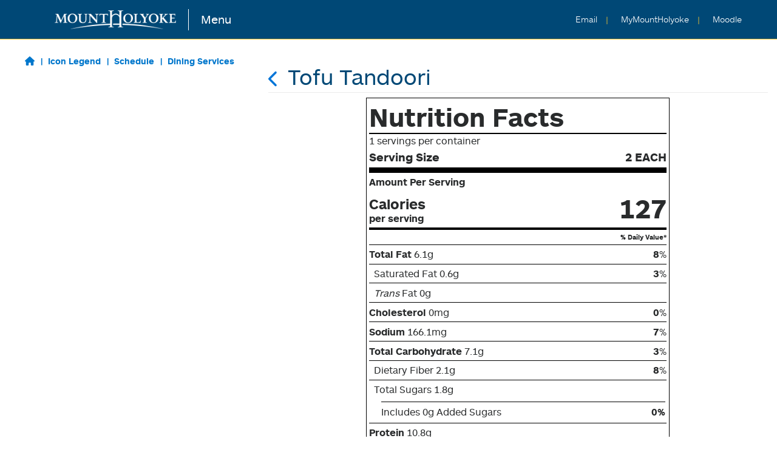

--- FILE ---
content_type: text/html; charset=utf-8
request_url: https://menu.mtholyoke.edu/label.aspx?sName=Mount+Holyoke+College+Dining+Services&locationNum=45&locationName=L%27Chaim+-Kosher&naFlag=1&WeeksMenus=This+Week%27s+Menus&RecNumAndPort=914582*2
body_size: 7475
content:


<!-- The following is required by Aurora Information Systems, DO NOT MODIFY OR REMOVE -->
   <!-- fieldfilt.aspx, Version 3.1.0  -->
<!-- End of Aurora Information Systems Required Text -->


<html lang="en">
<head>
  
  <title>Tofu Tandoori - Mount Holyoke Menus</title>
  <meta charset="UTF-8">
<meta name="viewport" content="width=device-width, initial-scale=1">
<meta name="description" content="Mount Holyoke Menu is the place to visit if you&rsquo;re looking to eat in our community dining center, which features food from around the globe, breakfast all day, and daily specials. Menu includes allergen and dietary requirement filters to ensure you can nourish your body while avoiding meals that you cannot eat."/>
<meta name="keywords" content="mount holyoke,menu,meals,dining,eat," />
<link rel="stylesheet" href="custom/import/bootstrap/css/bootstrap.css">
<link rel="stylesheet" type="text/css" href ="custom/import/tether/css/tether.min.css">
<link rel="stylesheet" href="custom/stylesheets/theme.css">
<script src="https://use.fontawesome.com/releases/v6.1.2/js/all.js" data-auto-a11y="true" SameSite="none Secure"></script>
<!-- shim supports the paper plane icon sometimes used in announcements. need to find out where that's set so we can remove the shim. -->
<!-- <script src="https://use.fontawesome.com/releases/v6.1.2/js/v4-shims.js" data-auto-a11y="true" SameSite="none Secure"></script> -->

<link rel="apple-touch-icon" sizes="180x180" href="custom/favicon/apple-touch-icon.png">
<link rel="icon" type="image/png" sizes="32x32" href="custom/favicon/favicon-32x32.png">
<link rel="icon" type="image/png" sizes="16x16" href="custom/favicon/favicon-16x16.png">
<link rel="manifest" href="custom/favicon/manifest.json">
<link rel="mask-icon" href="custom/favicon/safari-pinned-tab.svg" color="#5bbad5">
<link rel="shortcut icon" href="custom/favicon/favicon.ico">
<meta name="msapplication-config" content="custom/favicon/browserconfig.xml">
<meta name="theme-color" content="#ffffff">

<!-- Google Analtyics - Web Services -->
<script>
  (function(i,s,o,g,r,a,m){i['GoogleAnalyticsObject']=r;i[r]=i[r]||function(){
  (i[r].q=i[r].q||[]).push(arguments)},i[r].l=1*new Date();a=s.createElement(o),
  m=s.getElementsByTagName(o)[0];a.async=1;a.src=g;m.parentNode.insertBefore(a,m)
  })(window,document,'script','https://www.google-analytics.com/analytics.js','ga');

  ga('create', 'UA-105765772-1', 'auto');
  ga('send', 'pageview');
</script>

<!-- Google Tag Manager - Web Services -->
<script>(function(w,d,s,l,i){w[l]=w[l]||[];w[l].push({'gtm.start':
new Date().getTime(),event:'gtm.js'});var f=d.getElementsByTagName(s)[0],
j=d.createElement(s),dl=l!='dataLayer'?'&l='+l:'';j.async=true;j.src=
'https://www.googletagmanager.com/gtm.js?id='+i+dl;f.parentNode.insertBefore(j,f);
})(window,document,'script','dataLayer','GTM-K3PHQ3B');</script>
<!-- End Google Tag Manager - Web Services -->

</head>
<body class="labelbody">
  
<a href="#main" id="skip-to-main" class="fixed-top">
  Skip to main content
</a>
<header>
  <nav class="navbar navbar-toggleable-sm navbar-light fixed-top" id="mhc-navbar-toggle">
  <div id="branding-desktop" class="mr-auto">
    <a id="home-logo-link" class="navbar-brand hidden-sm-down mr-auto" href="https://www.mtholyoke.edu/" title="Mount Holyoke Home" target="_blank">
      <div class="mhc-icon mhc-logo-large"></div>
      <span class="text hide-me">Mount Holyoke College </span>
    </a>
    <a href="location.aspx" class="hidden-sm-down link-blue-bg" id="home-header-link">Menu</a>
  </div>
  <ul class="navbar-nav" id="nav-links">
    <div id="branding-mobile">
      <a id="home-logo-link-mobile" class="navbar-brand hidden-md-up" href="https://www.mtholyoke.edu/" title="Mount Holyoke Home" target="_blank">
        <div class="mhc-icon mhc-logo-small hidden-md-up"></div>
        <span class="text hide-me">Mount Holyoke College </span>
      </a>
      <a href="location.aspx" class="hidden-md-up link-blue-bg" id="home-header-link-mobile">Menu</a>
    </div>
    <div id="header-links">
      <li class="nav-item">
        <a class="nav-link link-blue-bg" href="#" title="News" id="announcement-toggle">
          <span class="text hidden-sm-down">News </span>
        </a>
      </li>

      <li class="nav-item">
        <a class="nav-link link-blue-bg" href="https://gmail.google.com" title="Google Mail" target="_blank">
          <span class="text hidden-sm-down">Email </span>
        </a>
      </li>
      <li class="nav-item">
        <a class="nav-link link-blue-bg" href="https://my.mtholyoke.edu" title="Portal Mount Holyoke" target="_blank">
          <span class="text hidden-sm-down">MyMountHolyoke </span>
        </a>
      </li>
      <li class="nav-item">
        <a class="nav-link link-blue-bg" href="https://moodle.mtholyoke.edu/" title="Moodle Mount Holyoke" target="_blank">
          <span class="text hidden-sm-down">Moodle </span>
        </a>
      </li>
    </div>
  </ul>
</nav>

</header>


  <div class="container-fluid footer-fix">
  <div class="row">
    <!-- SIDEBAR -->
    <div class="col-lg-4 col-md-4 col-sm-12 sidebar">
      <div id="main-left-text" class="col-md-12">
  <!-- <div class="mobile-search">
    <a href="location.aspx"><h3 class="text-center" id="left-title">Nourish</h3></a>
    <img id="mobilesearchbtn" src="custom/images/search-color.png" class="hidden-md-up" alt="search button icon">
    <form action="search.aspx" method="post" class="form-inline" id="searchform">
      <input type="hidden" name="Action" value="SEARCH" form="searchform">
      <div class="btn-group" id="search-box-btns">
        <label for="search-box" class="sr-only">Search for food</label>
        <input type="text" class="form-control reorderBottom" id="search-box" name="strCurKeywords" value="" placeholder="I want to eat..." form="searchform" aria-label="search">
        <button id="mobilesearchsubmit" type="submit" class="btn btn-success" form="searchform">Search</button>
      </div>
    </form>
  </div> -->

  <ul id="left-links" class="horizontal-list">
      <li><a class="link-white-bg left-link" href="location.aspx"><i class="fa fa-house"></i></a></li>
		  <li><button class="link-white-bg left-link" data-toggle="modal" data-target="#legend-modal" id="legend-button">Icon Legend</button></li>
      <li><a class="link-white-bg left-link" target="_blank" href="https://www.mtholyoke.edu/student-experience/living-campus/dining/dining-center-hours-and-openingclosing-schedule">Schedule</a></li>
      <li><a class="link-white-bg left-link" target="_blank" href="https://www.mtholyoke.edu/directory/departments-offices-centers/dining-services">Dining Services</a></li>
  </ul>

	<div class="modal fade" id="legend-modal" tabindex="-1" role="dialog" aria-labelledby="iconLegendModalLabel" aria-hidden="true">
	  <div class="modal-dialog" role="document">
	    <div class="modal-content">
	      <div class="modal-header">
	        <h6 class="modal-title" id="iconLegendModalLabel">Icons Legend</h6>
	        <button type="button" class="close" data-dismiss="modal" aria-label="Close">
	          <span aria-hidden="true">&times;</span>
	        </button>
	      </div>
	      <div class="modal-body">
		       <ul id="legend-list">
             <li><img class="legend-png" aria-hidden="true" src="legendimages/pngs/Local.png" alt="this food item is locally sourced"><div>Locally Sourced</div></li>
             <li><img class="legend-png" aria-hidden="true" src="legendimages/pngs/Vegan.png" alt="this food is vegan"><div>Vegan</div></li>
             <li><img class="legend-png" aria-hidden="true" src="legendimages/pngs/Vegetarian.png" alt="this food is vegetarian"><div>Vegetarian</div></li>
						 <li><img class="legend-png" aria-hidden="true" src="LegendImages/pngs/Beef.png" alt="this food contains beef"><div>Beef</div></li>
             <li><img class="legend-png" aria-hidden="true" src="legendimages/pngs/Lamb.png" alt="this food contains lamb"><div>Lamb</div></li>
						 <li><img class="legend-png" aria-hidden="true"  src="legendimages/pngs/Poultry.png" alt="this food contains poultry"><div>Poultry</div></li>
             <li><img class="legend-png" aria-hidden="true" src="legendimages/pngs/Fish_Seafood.png" alt="this food contains fish or seafood"><div>Fish/Seafood</div></li>
             <li><img class="legend-png" aria-hidden="true" src="legendimages/pngs/Pork.png" alt="this food contains pork"><div>Pork</div></li>
             <li><img class="legend-png" aria-hidden="true" src="legendimages/pngs/Shellfish.png" alt="this food contains shellfish"><div>Shellfish</div></li>
             <li><img class="legend-png" aria-hidden="true" src="legendimages/pngs/New.png" alt="this is a new food item"><div>New</div></li>
             <li><img class="legend-png" aria-hidden="true" src="legendimages/pngs/Peanuts.png" alt="this food contains peanuts"><div>Peanuts</div></li>
             <li><img class="legend-png" aria-hidden="true" src="legendimages/pngs/Tree_Nuts.png" alt="this food contains tree nuts"><div>Tree Nuts</div></li>
             <li><img class="legend-png" aria-hidden="true" src="legendimages/pngs/Dairy.png" alt="this food contains dairy"><div>Dairy</div></li>
             <li><img class="legend-png" aria-hidden="true" src="legendimages/pngs/Eggs.png" alt="this food contains eggs"><div>Eggs</div></li>
             <li><img class="legend-png" aria-hidden="true" src="legendimages/pngs/Gluten.png" alt="this food contains gluten/wheat"><div>Gluten/Wheat</div></li>
						 <li><img class="legend-png" aria-hidden="true" src="legendimages/pngs/Coconut.png" alt="this food contains coconut"><div>Coconut</div></li>
						 <li><img class="legend-png" aria-hidden="true" src="legendimages/pngs/Sesame.png" alt="this food contains sesame"><div>Sesame</div></li>
						 <li><img class="legend-png" aria-hidden="true" src="legendimages/pngs/Soybeans.png" alt="this food contains soy"><div>Soy</div></li>
					 </ul>
	      </div>
	    </div>
	  </div>
</div>


</div>

      <div id="shortmenu-heron"></div>
    </div>
    <!-- MAIN -->
    <div class="col-lg-8 col-md-8 col-sm-12 main" id="main">
      <h3 class="label-light-border label-head"><a href="#" onclick="event.preventDefault();history.go(-1); "><i class="fa fa-chevron-left" id="label-return-link" aria-hidden="true"></i></a>Tofu Tandoori</h3>
      
      

<table id="nutfacts" border="1" bordercolor=#000000 align="center" width=95% cellpadding="4" cellspacing="0" bgcolor=#FFFFFF>
  <tr>
    <td>
      <table border="0" bordercolorlight=#000000 bordercolordark=#000000 width=100% height=100% align="center" valign="top" cellpadding="0" cellspacing="0">
        <tr>
          <td valign="top">
            <div class="nutfactsheader">Nutrition Facts</div>
            <hr size="2" noshade color=#000000>
            <div class="nutfactsservpercont">1 servings per container</div>
            <table width="100%" border="0" cellpadding="0" cellspacing="0">
              <tr>
              
                <td align="left" class="nutfactsservsize">Serving Size</td>
                <td align="right" class="nutfactsservsize">2 EACH</td>
              
              </tr>
            </table>
            <hr size="5" noshade color=#000000>
            <span class="nutfactstopnutrient"><b>Amount Per Serving</b></span>
            <table width="100%" border="0" cellpadding="0" cellspacing="0">
              <tr>
                <td class="nutfactscalories" align="left" valign="bottom">Calories<br><font size="3">per serving</font></td>
                
                  <td class="nutfactscaloriesval" align="right" valign="bottom">127</td>
                
              </tr>
            </table>
            <hr size="3" noshade color="#000000">
            <table width="100%" border="0" cellpadding="0" cellspacing="0">
              <tr><td align="right"><span class="nutfactspercentdv">% Daily Value*</span></td></tr>
            </table>
            <hr size="2" noshade color="#000000">
            <table width="100%" border="0" cellpadding="0" cellspacing="0">
              <tr>
                <td align="left">
                
                 <span class="nutfactstopnutrient"><b>Total Fat&nbsp;</b>6.1g</span>
                
                </td>
                <td align="right">
                
                  <span class="nutfactstopnutrient"><b>8</b>%</span>
                
                </td>
              </tr>
            </table>
            <hr size="1" noshade color=#000000>
            <table width="100%" border="0" cellpadding="0" cellspacing="0">
              <tr>
                <td align="left">
                
                  <span class="nutfactstopnutrient">&nbsp;&nbsp;Saturated Fat&nbsp;0.6g</span>
                
                </td>
                <td align="right">
                
                  <span class="nutfactstopnutrient"><b>3</b>%</span>
                
                </td>
              </tr>
            </table>
            <hr size="1" noshade color=#000000>
            <table width="100%" border="0" cellpadding="0" cellspacing="0">
              <tr>
                <td align="left">
                
                  <span class="nutfactstopnutrient">&nbsp;&nbsp;<i>Trans</i> Fat&nbsp;0g</span>
                
                </td>
                <td align="right">
                  <span class="nutfactstopnutrient">&nbsp;</span>
                </td>
              </tr>
            </table>
            <hr size="2" noshade color=#000000>
            <table width="100%" border="0" cellpadding="0" cellspacing="0">
              <tr>
                <td align="left">
                
                  <span class="nutfactstopnutrient"><b>Cholesterol&nbsp;</b>0mg</span>
                
                </td>
                <td align="right">
                
                  <span class="nutfactstopnutrient"><b>0</b>%</span>
                
                </td>
              </tr>
            </table>
            <hr size="2" noshade color=#000000>
            <table width="100%" border="0" cellpadding="0" cellspacing="0">
              <tr>
                <td align="left">
                
                  <span class="nutfactstopnutrient"><b>Sodium&nbsp;</b>166.1mg</span>
                
                </td>
                <td align="right">
                
                  <span class="nutfactstopnutrient"><b>7</b>%</span>
                
                </td>
              </tr>
            </table>
            <hr size="2" noshade color=#000000>
            <table width="100%" border="0" cellpadding="0" cellspacing="0">
              <tr>
                <td align="left">
                
                  <span class="nutfactstopnutrient"><b>Total Carbohydrate&nbsp;</b>7.1g</span>
                
                </td>
                <td align="right">
                
                  <span class="nutfactstopnutrient"><b>3</b>%</span>
                
                </td>
              </tr>
            </table>
            <hr size="1" noshade color=#000000>
            <table width="100%" border="0" cellpadding="0" cellspacing="0">
              <tr>
                <td align="left">
                
                  <span class="nutfactstopnutrient">&nbsp;&nbsp;Dietary Fiber&nbsp;2.1g</span>
                
                </td>
                <td align="right">
                
                 <span class="nutfactstopnutrient"><b>8</b>%</span>
                
                </td>
              </tr>
            </table>
            <hr size="1" noshade color=#000000>
            <table width="100%" border="0" cellpadding="0" cellspacing="0">
              <tr>
                <td align="left">
                
                  <span class="nutfactstopnutrient">&nbsp;&nbsp;Total Sugars&nbsp;1.8g</span>
                
                </td>
                <td align="right">
                  <span class="nutfactstopnutrient">&nbsp;</span>
                </td>
              </tr>
            </table>
            
            <table width="100%" border="0" cellpadding="2" cellspacing="0">
              <tr>
                <td width="18" rowspan="2">&nbsp;</td>
                <td colspan="2"><hr size="1" noshade color=#000000></td>
              </tr>
              <tr>
                <td align="left"><span class="nutfactstopnutrient">Includes 0g Added Sugars</span></td>
                <td align="right"><span class="nutfactstopnutrient"><b>0%</b></span></td>
              </tr>
            </table>
            <hr size="2" noshade color=#000000>
            <table width="100%" border="0" cellpadding="0" cellspacing="0">
              <tr>
                <td align="left">
                
                  <span class="nutfactstopnutrient"><b>Protein&nbsp;</b>10.8g</span>
                
                </td>
                <td align="right">
                  <span class="nutfactstopnutrient">&nbsp;</b></span>
                </td>
              </tr>
            </table>
            <hr size="5" noshade color=#000000>
            <table width="100%" border="0" cellpadding="0" cellspacing="0">
              <tr>
                <td>
                  <table border="0" cellpadding="0" cellspacing="0" width=100%>
                    
                    <tr>
                      <td><span class="nutfactstopnutrient">Vitamin D - mcg&nbsp;0mcg</span></td>
                      
                        <td align="right"><span class="nutfactstopnutrient">&nbsp;&nbsp;0%</span></td>
                      
                      </tr>
                    <tr><td colspan='2'><hr size='1' noshade color='#000000'></td></tr>
                    <tr>
                      <td><span class="nutfactstopnutrient">Calcium&nbsp;151.2mg</span></td>
                      
                        <td align="right"><span class="nutfactstopnutrient">&nbsp;&nbsp;12%</span></td>
                      
                      </tr>
                    <tr><td colspan='2'><hr size='1' noshade color='#000000'></td></tr>
                    <tr>
                      <td><span class="nutfactstopnutrient">Iron&nbsp;1.6mg</span></td>
                      
                        <td align="right"><span class="nutfactstopnutrient">&nbsp;&nbsp;9%</span></td>
                      
                      </tr>
                    <tr><td colspan='2'><hr size='1' noshade color='#000000'></td></tr>
                    <tr>
                      <td><span class="nutfactstopnutrient">Potassium&nbsp;83.2mg</span></td>
                      
                        <td align="right"><span class="nutfactstopnutrient">&nbsp;&nbsp;2%</span></td>
                      
                      </tr>
                    <tr><td colspan='2'><hr size='1' noshade color='#000000'></td></tr>
                    <tr>
                      <td><span class="nutfactstopnutrient">Vitamin B1 - Thiamin&nbsp;0mg</span></td>
                      
                        <td align="right"><span class="nutfactstopnutrient">&nbsp;&nbsp;3%</span></td>
                      
                      </tr>
                    <tr><td colspan='2'><hr size='1' noshade color='#000000'></td></tr>
                    <tr>
                      <td><span class="nutfactstopnutrient">Zinc&nbsp;0.1mg</span></td>
                      
                        <td align="right"><span class="nutfactstopnutrient">&nbsp;&nbsp;1%</span></td>
                      
                      </tr>
                    <tr><td colspan='2'><hr size='1' noshade color='#000000'></td></tr>
                    <tr>
                      <td><span class="nutfactstopnutrient">Vitamin C&nbsp;20.3mg</span></td>
                      
                        <td align="right"><span class="nutfactstopnutrient">&nbsp;&nbsp;23%</span></td>
                      
                      </tr>
                    <tr><td colspan='2'><hr size='1' noshade color='#000000'></td></tr>
                    <tr>
                      <td><span class="nutfactstopnutrient">Vitamin K&nbsp;4.5mcg</span></td>
                      
                        <td align="right"><span class="nutfactstopnutrient">&nbsp;&nbsp;4%</span></td>
                      
                      </tr>
                    
                  </table>
                </td>
              </tr>
            </table>
            <hr size="3" noshade color="#000000">
            <table width="100%" border="0" cellpadding="0" cellspacing="0">
              <tr>
                <td width="1%" class="nutfactsdisclaimer" valign="top">*</td>
                <td width="99%" class="nutfactsdisclaimer" valign="top">The % Daily Value (DV) tells you how much a nutrient in a serving of food contributes to a daily diet. 2,000 calories a day is used for general nutrition advice.</td>
              </tr>
            </table>
          </td>
        </tr>
      </table>
    </td>
  </tr>
</table>

  <table border="0" cellpadding="1" cellspacing="1" align="center" width=95%>
    <tr>
      <td>
        <span class="labelingredientscaption">INGREDIENTS:&nbsp;&nbsp;</span><span class="labelingredientsvalue">Extra Firm Tofu (Contains Water, Whole Soybeans, Calcium Sulfate, Calcium Chloride.), Fresh Carrots, Red Peppers, Non-Dairy Creamer (Contains Water, Corn Syrup, Partially Hydrogenated  Soybean Oil, Contains less than 2% of the following: Mono and Diglycerides, Soy Protein  Isolate, Sodium Stearoyl Lactylate, Polysorbate 60, Dipotassium  Phosphate, Artificial Flavor, Sodium Acid Pyrophosphate, Colored with  Beta Carotene.), Green Peas, Lemon Juice, Lime Juice (Contains 100% limes.), Kosher Salt, Tabasco Sauce (Contains distilled vinegar, red peppers, salt.), Paprika ( Contains paprika & silicon dioxide (Added to make free flowing).), Coriander, Granulated Garlic, Cumin, Ginger (Contains ginger and sulfur dioxide (added to retain color).), Coarse Black Pepper, Ground Cloves</span>
      </td>
    </tr>
  </table>

<table border="0" cellpadding="1" cellspacing="1" align="center" width="95%">
  <tr>
    <td>
      <span class="labelallergenscaption">ALLERGENS:&nbsp;&nbsp;</span><span class="labelallergensvalue">Soybeans</span>
    </td>
  </tr>
</table>
<table border='0' cellpadding='1' cellspacing='1' align='center' width='95%'>
  <tr>
    <td><span class='labelwebcodesvalue'><br><img src='LegendImages/Vegan.gif' alt='Vegan'>&nbsp;    <td>
  </tr>
</table>

<div align="center">
  <div class="label-btns">
    
      <button class="btn btn-success" type="button" value="Back" onClick="event.preventDefault();history.go(-1);" >Back</button>
    
    <button class="btn btn-success" type="button" value="Print" onClick="javascript:print();">Print</button>
  </div>
  
      <div class="labelfooter">Nutrition information is approximate; based on product and recipe data.  Variations may occur as the manufacturers may change their formulations or substitute another product. 
</div>
  
</div>

    <!-- COPYRIGHT DISPLAY SECTION-->
<!-- The following is required by Aurora Information Systems, DO NOT MODIFY OR REMOVE -->
        <div class="copyrightalign"><span class="copyrightyear">Copyright &#169; 2026, </span><span class="copyrightAIS">Aurora Information Systems</span><span class="copyrightreserved">, All Rights Reserved.</span></div>
<!-- End of Aurora Information Systems Required Text -->


</div>
</div>
</div>
<script src="custom/import/jquery.min.js" type="text/javascript"></script>
<!-- tether required for tooltips -->
<script src="custom/import/tether/js/tether.min.js" type="text/javascript"></script>
<script src="custom/import/bootstrap/js/bootstrap.js" type="text/javascript"></script>
<script src="custom/hours.js" type="text/javascript"></script>
<script src="custom/custom.js" type="text/javascript"></script>

<footer>
  <h1 id="mhc-title">Mount Holyoke Menu</h1>

<div id="menu-footer" class="row">
  <div class='col-md-4 col-sm-12'>
    <ul class="feedback-links">
      <li><a href="https://forms.gle/8FVuvVPYWCVjCeVv5" class="link-blue-bg footer-link" title="Provide Feedback on your dining experience" target="_blank"><i class="fa fa-thumbs-up" aria-hidden="true"></i> Send Us Feedback</a></li>
      <li><a href="https://www.mtholyoke.edu/directory/departments-offices-centers/dining-services" class="link-blue-bg footer-link" title="contact Dining Services" target="_blank"><i class="fa fa-comment" aria-hidden="true"></i> Contact Us</a></li>
      <li><a href="https://www.mtholyoke.edu/student-experience/living-campus/dining/accommodations-food-allergies-or-medically-restricted-diets" class="link-blue-bg footer-link" target="_blank"><i class="fa fa-utensils" aria-hidden="true"></i>Accommodations for Food Allergies or Medically Restricted Diets</a></li>
    </ul>
  </div>

  <div class='col-md-4 col-sm-12'>
    <div class="copyright">Copyright &#169; <span id="current-year"></span> <a href="https://www.mtholyoke.edu" title="Mount Holyoke College Home" class="link-blue-bg">Mount Holyoke College</a><br />All Rights Reserved.</div>
    <div class="footer" id="foodpro"><a href="http://www.foodpro.com/" class="link-blue-bg">Powered by FoodPro&reg;</a></div>

  </div>

  <div class='col-md-4 col-sm-12' id="my-plate">
    <a href="https://www.choosemyplate.gov/"><img id="my-plate-image" src="custom/images/myplate_yellow.jpg" alt="plate diagram with suggested serving sizes of each food group"></a>
    <div class="usda-disclaimer">USDA does not endorse any products, services, or organizations.</div>
  </div>

</div>

<div id="mhc-footer">
  <a href="https://docs.google.com/a/mtholyoke.edu/forms/d/1FKYqbuNoq2tl6ASESQO78sSJACk9KtCcT102S7kWuqM/viewform" title="link to MHC Accessibility Barriers Form" target="_blank" class="link-blue-bg">MHC Accessibility Barriers Form</a>
</div>

</footer>
</body>
</html>

<!-- The following is required by Aurora Information Systems, DO NOT MODIFY OR REMOVE -->
   <!-- label.aspx, Version 3.0  -->
<!-- End of Aurora Information Systems Required Text -->
